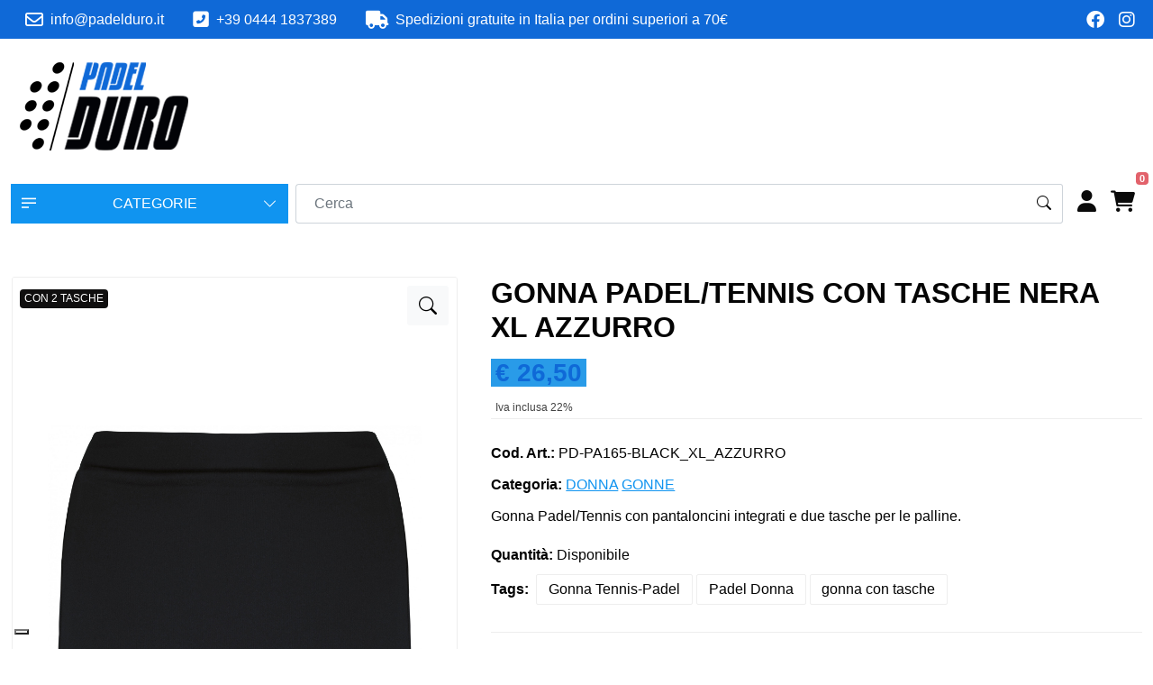

--- FILE ---
content_type: text/html; charset=UTF-8
request_url: https://www.padelduro.it/prodotti/donna/gonna-padeltennis-con-tasche-nera-xl-azzurro-it
body_size: 13985
content:
<!DOCTYPE html>
<html lang="it">
<head>
        <meta charset="utf-8">
<meta http-equiv="X-UA-Compatible" content="IE=edge">
<meta name="author" content="CMS-Formula 5.0 by Webisland.it" />
<meta name="viewport" content="width=device-width, initial-scale=1, maximum-scale=5"/>
<meta charset="UTF-8">
<meta name="csrf-token" content="bZR66NUsaEiXC4PjqmFO1ztduy1wTSscRXZmSACM">
<meta http-equiv="X-UA-Compatible" content="IE=edge">

<meta property="og:locale" content="it_IT">
<meta property="og:site_name" content="Webshop" />
<meta property="fb:app_id" content="" />



<link href="https://www.padelduro.it/templates/Webshop/css/style.css" rel="stylesheet">

            <link rel="stylesheet" type="text/css" href="https://www.padelduro.it/css_custom/virevi.css" />
        

        <title> PADEL DURO - Abbigliamento Tecnico Padel per uomo e donna - Accessori e Gadget - GONNA PADEL/TENNIS CON TASCHE NERA </title>
    <meta property="og:title" content=" PADEL DURO - Abbigliamento Tecnico Padel per uomo e donna - Accessori e Gadget - GONNA PADEL/TENNIS CON TASCHE NERA " />
    <meta property="og:url" content="https://www.padelduro.it/prodotti/donna/gonna-padeltennis-con-tasche-nera-xl-azzurro-it" />

            <meta name="description" content="Abbigliamento da padel per uomo e donna. Acquista ora il tuo completo!">
        <meta property="og:description" content="Abbigliamento da padel per uomo e donna. Acquista ora il tuo completo!" />
                <meta name="keywords" content="abbigliamento padel uomo e donna, padel duro, t-shirt padel, short padel">
    
    
    <meta property="og:type" content="website" />

    <style>
    :root {
                      --page-title:  ;
                            --page-subtitle:  ;
            --page-category:  ;
        
        
                --topbar-bg: #0F69D7FF;
                        --topbar-text-color: #FFFFFFFF;
                        --topbar-icon-color: #FFFFFFFF;
                --topbar-font-size: ;

                --bs-body-bg: #FFFFFFFF;
        
                --bs-body-color: #040404FF;
        --bs-body-color-rgba: 4, 4, 4;
        
        
        --header-bg: #FFFFFFFF;
        --header-text-color: #0A0A0AFF;
        --header-link-color: #0A0A0AFF;
        --header-link-hover-color: #1094F0FF;
                    --header-height: 150px;
        
                   --hamburger-menu-mobile: #FFFFFFFF;
        
                    --menu-mobile-bg: #FFFFFFFF;
        
                    --submenu-mobile-bg: #FFFFFFFF;
        
                    --submenu-mobile-bg-active: #FFFFFFFF;
        
        --footer-bg: #4B4F51FF;
        --footer-text-color: #FFFFFFFF;
        --footer-link-color: #FFFFFFFF;
        --footer-link-hover-color: #68BCF7FF;

        --topbar-ecommerce-bg: #FFFFFF;

                    --drop-categories-btn-bg: #1094F0;
        
        --drop-categories-btn-color: #FFFFFF;
        --drop-categories-btn-font-size: ;

        --drop-categories-border:  #1094F0;
        --drop-categories-color: #FFFFFF;

                    --drop-categories-dropdown-bg: #B2DBF7;
        
        --drop-categories-dropdown-color: #FFFFFF;
        --drop-categories-dropdown-font-size: ;

                    --autocomplete--item-hover: #CF15C8;
        
                    --product-label-custom-color-1: #100F0F;
                            --product-label-custom-color-2: #0AA412;
        
        --bs-btn-bg: #1094F0FF;
        --bs-btn-bg-rgb: 16, 148, 240;
        --bs-primary-rgb: 16, 148, 240;
        --bs-btn-hover-bg: #0C57D5FF;
        --bs-btn-active-bg: #0C57D5FF;
        --bs-btn-color: #FFFFFFFF;
        --bs-btn-active-color: #FFFFFFFF;

        --button-color: #1094F0FF;
        --button-text-color: #FFFFFFFF;

        --bs-body-line-height: 1.7;
        --bs-body-font-weight: 400;

        --bs-link-color: #1094F0FF;
        --bs-link-hover-color: #1094F0FF;
        --product-gallery-current: #1094F0FF;
        --product-brand-badge: #1094F0FF;
        --product-tabs-active-color: #1094F0FF;
        --product-tag-color-hover: #1094F0FF;
        --scrollbar-color: rgba(16, 148, 240, 0.15);

                        --timetable-color: #000000;
                --timetable-border-color: #000;
    }
    .card {
        --bs-card-cap-bg: rgba(16, 148, 240, 0.05);
    }
    .btn-primary, .btn-product {
        --bs-btn-color: #FFFFFFFF;
        --bs-btn-bg: #1094F0FF;
        --bs-btn-border-color: #1094F0FF;
        --bs-btn-hover-bg: #0C57D5FF;
        --bs-btn-hover-border-color: #0C57D5FF;
        --bs-btn-active-color: #FFFFFFFF;
        --bs-btn-active-bg: #0C57D5FF;
        --bs-btn-active-border-color: #0C57D5FF;
    }
    .btn:disabled, .btn.disabled, fieldset:disabled .btn {
        --bs-btn-disabled-bg: #1094F0FF;
        --bs-btn-disabled-border-color: #1094F0FF;
    }
    .btn-outline-primary {
        --bs-btn-color: #1094F0FF;
        --bs-btn-border-color: #1094F0FF;
    }
    .btn-outline-primary:hover, .btn-outline-primary:focus {
        --bs-btn-hover-bg: #1094F0FF;
        --bs-btn-hover-color: #FFFFFFFF;
        --bs-btn-hover-border-color: #1094F0FF;
    }
    .pagination {
        --bs-pagination-color: #1094F0FF;
        --bs-pagination-active-bg: #1094F0FF;
        --bs-pagination-active-border-color: #1094F0FF;
    }

            #navbar-main .dropdown-item {
            --bs-dropdown-link-color: #FFFFFFFF;
        }
    
    #header .dropdown-menu {
                    --submenu-desktop-bg: #FFFFFFFF;
            }
</style>

            <meta name="robots" content="index, follow">
    
    <link rel="canonical" href="https://www.padelduro.it/prodotti/donna/gonna-padeltennis-con-tasche-nera-xl-azzurro-it">

    <link rel="dns-prefetch" href="//cdn.jsdelivr.net">
<link rel="dns-prefetch" href="//cdnjs.cloudflare.com">

<!-- WhatsApp Widget -->
    <link rel="stylesheet" type="text/css" href="https://www.padelduro.it/css_common/whatsapp/css/wapp.css" />
    <link rel="stylesheet" type="text/css" href="https://www.padelduro.it/css_common/whatsapp/plugin/whatsapp-chat-support.css" />

<link rel="stylesheet" media="print" onload="this.onload=null;this.removeAttribute('media');" href="https://cdn.jsdelivr.net/npm/bootstrap-icons@1.9.1/font/bootstrap-icons.css">
<link rel="stylesheet" media="print" onload="this.onload=null;this.removeAttribute('media');" href="https://cdnjs.cloudflare.com/ajax/libs/font-awesome/6.2.0/css/all.min.css">
<noscript>
    <link rel="stylesheet" href="https://cdn.jsdelivr.net/npm/bootstrap-icons@1.9.1/font/bootstrap-icons.css">
    <link rel="stylesheet" href="https://cdnjs.cloudflare.com/ajax/libs/font-awesome/6.2.0/css/all.min.css">
</noscript>

<link rel="stylesheet" href="https://cdnjs.cloudflare.com/ajax/libs/jqueryui/1.13.2/themes/base/jquery-ui.min.css">

<link href="https://cdnjs.cloudflare.com/ajax/libs/OwlCarousel2/2.3.4/assets/owl.carousel.min.css" rel="stylesheet">
<link href="https://cdnjs.cloudflare.com/ajax/libs/OwlCarousel2/2.3.4/assets/owl.theme.default.min.css" rel="stylesheet">
<link rel="stylesheet" href="https://cdn.jsdelivr.net/npm/glightbox/dist/css/glightbox.min.css" />
<link rel="stylesheet" href="https://cdn.jsdelivr.net/npm/sweetalert2@11/dist/sweetalert2.min.css"/>
<link rel="stylesheet" href="https://cdnjs.cloudflare.com/ajax/libs/animate.css/4.1.1/animate.min.css"/>

<script src="https://cdnjs.cloudflare.com/ajax/libs/jquery/3.6.1/jquery.min.js" fetchpriority="high"></script>
<script src="https://cdnjs.cloudflare.com/ajax/libs/jqueryui/1.13.2/jquery-ui.min.js" fetchpriority="high"></script>
<script src="https://cdn.jsdelivr.net/npm/bootstrap@5.2.0/dist/js/bootstrap.bundle.min.js" fetchpriority="high" defer></script>
<script src="https://cdnjs.cloudflare.com/ajax/libs/OwlCarousel2/2.3.4/owl.carousel.min.js" fetchpriority="high" defer></script>
<script src="https://cdn.jsdelivr.net/npm/sweetalert2@11/dist/sweetalert2.min.js" defer></script>

<script src="https://cdnjs.cloudflare.com/ajax/libs/wow/1.1.2/wow.min.js" defer></script>
<script src="https://www.padelduro.it/templates/Webshop/js/vendor/isotope.pkgd.min.js" defer></script>
<script src="https://www.padelduro.it/templates/Webshop/js/vendor/imagesloaded.pkgd.min.js" defer></script>
<script src="https://cdnjs.cloudflare.com/ajax/libs/jquery-countto/1.1.0/jquery.countTo.min.js" crossorigin="anonymous" referrerpolicy="no-referrer" defer></script>
<script src="https://cdnjs.cloudflare.com/ajax/libs/jarallax/2.0.3/jarallax.min.js" crossorigin="anonymous" referrerpolicy="no-referrer" defer></script>
<script src="https://cdn.jsdelivr.net/gh/mcstudios/glightbox/dist/js/glightbox.min.js" defer></script>


    
<script  src="https://www.padelduro.it/templates/Webshop/js/script.js" defer></script>
    <script src="https://www.padelduro.it/js_common/common.js"></script>
<script>

    function change_province(element){
        var token = 'bZR66NUsaEiXC4PjqmFO1ztduy1wTSscRXZmSACM';
        var id = $('#'+element).val();

        if(id != ""){
            $.ajax({
                type: 'POST',
                url: 'https://www.padelduro.it/ajax/get_cities_by_province',
                data: 'element='+element+'&id='+id+'&_token=' + token,
                dataType: 'json',
                success: function (data) {
                    if(element == "provinceSel"){
                        $('#box_city').show();
                        $('#box_city').html(data.contents);
                    }else{
                        $('#box_city_new_address').html(data.contents);
                    }
                },
                error: function(){}
            });
        }
    }
    /** Pulsanti +/- prodotto */

    function increaseValue(el) {
        var currentVal = parseInt( jQuery(el).val() );
        var maxVal = parseInt( jQuery(el).attr("max") );
        if(currentVal < maxVal){
            if (!isNaN(currentVal)) {
                jQuery(el).val(currentVal + 1);
            } else {
                jQuery(el).val(0);
            }
        }
    }

    function decreaseValue(el) {
        var currentVal = parseInt( jQuery(el).val() );
        if (!isNaN(currentVal) && currentVal > 1) {
            jQuery(el).val(currentVal - 1);
        } else {
            jQuery(el).val(1);
        }
    }

    /** Aggiungi alla wishlist */
    function add_wishlist(id){
        var token = "bZR66NUsaEiXC4PjqmFO1ztduy1wTSscRXZmSACM";
        $.ajax({
            type: 'POST',
            url: 'https://www.padelduro.it/myarea/add-wishlist',
            data: 'id='+id+'&_token='+token,
            success: function(msg) {
                if(msg == 'success'){
                    location.reload();
                }
            },
            error: function(){
                console.log('Wishlist Error');
            }
        });
    }

    /** Rimuovi dalla wishlist */
    function remove_wishlist(id){
        var token = "bZR66NUsaEiXC4PjqmFO1ztduy1wTSscRXZmSACM";
        $.ajax({
            type: 'POST',
            url: 'https://www.padelduro.it/myarea/remove-wishlist',
            data: 'id='+id+'&_token='+token,
            success: function(msg) {
                if(msg == 'success'){
                    location.reload();
                }
            },
            error: function(){}
        });
    }

    function change_country_myarea(element) {
        var token = 'bZR66NUsaEiXC4PjqmFO1ztduy1wTSscRXZmSACM';
        var id = $('#' + element).val();

        if (element == "country_id") {
            $("#provinceSel").val('').trigger('change');
        } else {
            $("#provinceSel2").val('').trigger('change');
        }

        if (id == 106) { //Italia
            if (element == "country_id") {
                $("#box_province").show();
                $("#provinceSel").addClass("required-if-show");
                $('#provinceSel').attr('required', 'true');
                $("#box_city").html("");
            } else {
                $("#box_province_new_address").show();
                $("#provinceSel2").addClass("required-if-show-address");

                $("#box_city_new_address").html("");
            }
        } else { // NON ITALIA
            if (element == "country_id") {
                $("#box_province").hide();
                $('#provinceSel').removeAttr('required');

                $("#box_city").html("<div class=\"row\"><div class=\"col-12\"><div class=\"form-group\"><label for=\"city_id\">Provincia *</label><input type=\"text\" class=\"form-control\" name=\"county\" id=\"province\" required value=\"\"></div></div></div><div class=\"row\"><div class=\"col-8\"><div class=\"form-group\"><label for=\"city_id\">Città *</label><input type=\"text\" class=\"form-control\" name=\"city_id\" id=\"city_id\" value=\"\" required></div></div><div class=\"col-4\"><div class=\"form-group\"><label for=\"zip\">CAP *</label><input type=\"text\" class=\"form-control\" name=\"zip\" id=\"zip\" value=\"\" required></div></div></div>");

            } else {
                $("#box_province_new_address").hide();
                $("#box_city_new_address").html("<div class=\"row\"><div class=\"col-12\"><div class=\"form-group\"><label for=\"city_id\">Provincia *</label><input type=\"text\" class=\"form-control required-if-show-address\" name=\"province_2\" id=\"province_2\" value=\"\"></div></div></div><div class=\"row\"><div class=\"col-8\"><div class=\"form-group\"><label for=\"city_id\">Città *</label><input type=\"text\" class=\"form-control required-if-show\" name=\"city_id_2\" id=\"city_id_2\" value=\"\"></div></div><div class=\"col-4\"><div class=\"form-group\"><label for=\"zip_2\">CAP *</label><input type=\"text\" class=\"form-control required-if-show\" name=\"zip_2\" id=\"zip_2\" value=\"\"></div></div></div>");
            }
        }
    }

    /** Cambia dati di spedizione in base al cambio di nazione */
    function change_country(element){
        var token = 'bZR66NUsaEiXC4PjqmFO1ztduy1wTSscRXZmSACM';
        var id = $('#'+element).val();

        if(element == "country_id") {
            $("#provinceSel").val('').trigger('change');
        }else{
            $("#provinceSel2").val('').trigger('change');
        }

        if(id == 106){ //Italia
            if(element == "country_id"){
                $("#box_province").show();
                $("#provinceSel").addClass("required-if-show");
                $('#provinceSel').attr('required', 'true');
                $("#box_city").html("");
            }else{
                $("#box_province_new_address").show();
                $("#provinceSel2").addClass("required-if-show-address");

                $("#box_city_new_address").html("");
            }
        }else{ // NON ITALIA
            if(element == "country_id"){
                $("#box_province").hide();
                $('#provinceSel').removeAttr('required');

                $("#box_city").html("<div class=\"row\"><div class=\"col-12\"><div class=\"form-group\"><label for=\"city_id\">Provincia *</label><input type=\"text\" class=\"form-control required-if-show\" name=\"province\" id=\"province\" value=\"\"></div></div></div><div class=\"row\"><div class=\"col-8\"><div class=\"form-group\"><label for=\"city_id\">Città *</label><input type=\"text\" class=\"form-control required-if-show\" name=\"city_id\" id=\"city_id\" value=\"\"></div></div><div class=\"col-4\"><div class=\"form-group\"><label for=\"zip\">CAP *</label><input type=\"text\" class=\"form-control required-if-show\" name=\"zip\" id=\"zip\" value=\"\"></div></div></div>");

            }else{
                $("#box_province_new_address").hide();
                $("#box_city_new_address").html("<div class=\"row\"><div class=\"col-12\"><div class=\"form-group\"><label for=\"city_id\">Provincia *</label><input type=\"text\" class=\"form-control required-if-show-address\" name=\"province_2\" id=\"province_2\" value=\"\"></div></div></div><div class=\"row\"><div class=\"col-8\"><div class=\"form-group\"><label for=\"city_id\">Città *</label><input type=\"text\" class=\"form-control required-if-show\" name=\"city_id_2\" id=\"city_id_2\" value=\"\"></div></div><div class=\"col-4\"><div class=\"form-group\"><label for=\"zip_2\">CAP *</label><input type=\"text\" class=\"form-control required-if-show\" name=\"zip_2\" id=\"zip_2\" value=\"\"></div></div></div>");
            }
        }

        var first_ship_id = 0; /** Contrassegno */

        $.ajax({
            type: 'POST',
            url: 'https://www.padelduro.it/ajax/get_shippings',
            data: 'id='+id+'&_token=' + token,
            dataType: 'json',
            success: function (data) {
                $('#shippings').html(data.contents);
                $('#total').val(data.total);
                $('#total_no_tax').val(data.total_no_tax);
                $('#sum_tax').val(data.sum_tax);
                $('#total_ship').val(data.total_ship);

                if(data.first_ship_id == first_ship_id) {
                    $('.is_not_contrassegno').prop('disabled', true);
                    $('.is_contrassegno').prop('disabled', false).prop('checked', true);
                    methodCheckRadioDisabled();
                } else {
                    $('.is_not_contrassegno').prop('disabled', false);
                    $('.is_not_contrassegno:first').prop('checked', true);
                    $('.is_contrassegno').prop('disabled', true);
                    methodCheckRadioDisabled();
                }

                var sum_total = data.total + data.total_ship;
                var sum_total_format = sum_total.toFixed(2).replace(".", ",");

                var sum_total_ship = data.total_ship;
                var sum_total_ship_format = sum_total_ship.toFixed(2).replace(".", ",");

                $('#total_view').html(sum_total_format);
                $('#shipping_view').html('<th>Spedizione</th><td class="text-right">€ ' + sum_total_ship_format + '</td>');
            },
            error: function(){}
        });
    }

    function round(
        value,
        minimumFractionDigits,
        maximumFractionDigits
    ) {
        const formattedValue = value.toLocaleString('en', {
            useGrouping: false,
            minimumFractionDigits,
            maximumFractionDigits
        })
        return Number(formattedValue)
    }


    /** Shipping */
    function change_shipping(value, id){
        var total = parseFloat($('#total_product').val());
        var new_total = parseFloat((total + value).toFixed(3));

        //$('#total').val(new_total);
        $('#total_ship').val(value);
        $('#total_no_tax').val(new_total/1.22);

        if(id == 0){
            $('.is_not_contrassegno').prop('disabled', true);
            $('.is_contrassegno').prop('disabled', false).prop('checked', true);
            themeCheckRadioDisabled();
        } else {
            $('.is_not_contrassegno').prop('disabled', false);
            $('.is_not_contrassegno:first').prop('checked', true);
            $('.is_contrassegno').prop('disabled', true);
            themeCheckRadioDisabled();
        }

        var num1 = new_total.toFixed(2).toString().replace(/\./g, ',');
        $('#total_view').html(num1);

                     var num1 = value.toFixed(2).replace(".", ",");
             $('#shipping_view').html('<th>Spedizione</th><td class="text-end">€ ' + num1 + '</td>');
               // $('#shipping_view').html('<th>Spedizione</th><td class="text-right">&euro; ' + num1 + '</td>');
    }

    /** Radio Method list */
    function methodCheckRadioDisabled() {
        $('.list-methods .custom-control-input').each(function () {
            if ( $(this).is(':disabled') ) {
                $(this).closest('.method-item').addClass('disabled').removeClass('active');
            } else {
                $(this).closest('.method-item').removeClass('disabled');
            }

            if ( $(this).is(':checked') ) {
                $(this).closest('.method-item').addClass('active');
            } else {
                $(this).closest('.method-item').removeClass('active');
            }
        })
    }

    /** Tema Funzione Radiobutton list */
    function themeCheckRadioDisabled() {
        $('.input-radio__input').each(function () {
            if ( $(this).is(':disabled') ) {
                $(this).closest('li').addClass('methods__item--disabled').removeClass('methods__item--active');
            } else {
                $(this).closest('li').removeClass('methods__item--disabled');
            }

            if ( $(this).is(':checked') ) {
                $(this).closest('li').addClass('methods__item--active');
            } else {
                $(this).closest('li').removeClass('methods__item--active');
            }
        })
    }

    /** Prendo le città della provincia selezionata */
    function change_city(element){
        var token = 'bZR66NUsaEiXC4PjqmFO1ztduy1wTSscRXZmSACM';
        var id = $('#'+element).val();
        var nazioneId = $('#country_id').val();
        var first_ship_id = 0; /** Contrassegno */

        $.ajax({
            type: 'POST',
            url: 'https://www.padelduro.it/ajax/get_shippings_by_cities',
            data: 'nazioneId='+nazioneId+'&id='+id+'&_token=' + token,
            dataType: 'json',
            success: function (data) {
                $('#shippings').html(data.contents);
                $('#total').val(data.total);
                $('#total_no_tax').val(data.total_no_tax);
                $('#sum_tax').val(data.sum_tax);
                $('#total_ship').val(data.total_ship);

                if(data.first_ship_id == first_ship_id) {
                    $('.is_not_contrassegno').prop('disabled', true);
                    $('.is_contrassegno').prop('disabled', false).prop('checked', true);
                    methodCheckRadioDisabled();
                } else {
                    $('.is_not_contrassegno').prop('disabled', false);
                    $('.is_not_contrassegno:first').prop('checked', true);
                    $('.is_contrassegno').prop('disabled', true);
                    methodCheckRadioDisabled();
                }

                var sum_total = data.total + data.total_ship;
                var sum_total_format = sum_total.toFixed(2).replace(".", ",");

                var sum_total_ship = data.total_ship;
                var sum_total_ship_format = sum_total_ship.toFixed(2).replace(".", ",");

                $('#total_view').html(sum_total_format);
                $('#shipping_view').html('<th>Spedizione</th><td class="text-right">€ ' + sum_total_ship_format + '</td>');
            },
            error: function(){}
        });
    }


    /** Controlla Codice Coupon e inseriscilo nel carrello */
    function set_coupon(){
        var token = 'bZR66NUsaEiXC4PjqmFO1ztduy1wTSscRXZmSACM';
        var value =         $('#code_coupon').val();
        var total =         $('#total').val();
        var total_ship =    $('#total_ship').val();
        var total_product = $('#total_product').val();
        var total_extra =    $('#total_extra').val();

        $.ajax({
            type: 'POST',
            url: 'https://www.padelduro.it/ajax/check_code_coupon',
            data: 'total='+total+'&total_ship='+total_ship+'&total_extra='+total_extra+'&value='+value+'&total_product='+total_product+'&_token=' + token,
            dataType: 'json',
            success: function (data) {

                $('#total_product').val(data.total_product);
                $('#total').val(data.total);

                var sum_total_format = data.total_view.toFixed(2).replace(".", ",");
                $('#total_view').html(sum_total_format);

                var sum_total_ship_format = data.total_ship.toFixed(2).replace(".", ",");


                $('#total_ship').val(data.total_ship);
                $('#result_code_coupon').html(data.contents);
                $('#discount_coupon').html(data.contents_coupon);

                if(data.contents_ship != ""){
                    $('#shipping_view').html(data.contents_ship);
                }else{
                    $('#shipping_view').html('<th>Spedizione</th><td class="text-right">€ ' + sum_total_ship_format + '</td>');
                }

                $('#total_coupon').val(data.total_discount);

                if(data.rule > 0){
                    $('#code_coupon').attr('readonly', true);
                    $('#button_coupon').html('<button class="btn btn-danger" onclick="delete_coupon(' + data.ex_total + ',' + data.ex_total_ship + ', ' + total_extra + ')">Annulla</button>');
                }
            },
            error: function () {
                console.log('Errore Applicazione Coupon');
            }
        });
    }

    /** Rimuovi Coupon */
    function delete_coupon(total, total_ship, total_extra){
        var token = 'bZR66NUsaEiXC4PjqmFO1ztduy1wTSscRXZmSACM';
        var total_ship = parseFloat($('#total_ship').val());

        $('#code_coupon').attr('readonly', false).val('');
        $('#button_coupon').html('<button class="btn btn-primary" id="check_code_coupon" type="button" onclick="set_coupon()">Applica</button>');
        $('#result_code_coupon').html('');
        $('#discount_coupon').html('');
        $('#total_coupon').val(0);

        $.ajax({
            type: 'POST',
            url: 'https://www.padelduro.it/ajax/uncheck_code_coupon',
            data: 'total_ship='+total_ship+'&_token=' + token,
            dataType: 'json',
            success: function (data) {
                $('#total_product').val(data.total_product);
                $('#total').val(data.total_product + total_extra);

                var total_ship = data.total_ship;
                $('#total_ship').val(total_ship);

                var total = data.total_product + total_ship + total_extra;
                var sum_total_format = total.toFixed(2).replace(".", ",");
                $('#total_view').html(sum_total_format);

                var sum_total_ship_format = total_ship.toFixed(2).replace(".", ",");
                $('#shipping_view').html('<th>Spedizione</th><td class="text-right">€ ' + sum_total_ship_format + '</td>');
            },
            error: function() {}
        });
    }

    /** Payment */
    function change_payment(id){
        var token = 'bZR66NUsaEiXC4PjqmFO1ztduy1wTSscRXZmSACM';
        $.ajax({
            type: 'POST',
            url: 'https://www.padelduro.it/ajax/checkout/get_payment_by_id',
            data: 'id='+id+'&_token=' + token,
            dataType: 'json',
            success: function (data) {
                console.log(data);
                if(data){
                    if(data.is_contrassegno == 0){
                        $('#payment_contrassegno').html('');
                        $('#total_payment').val(0);

                        var perc = 1;
                        if(perc > 0) {
                            var ship = parseFloat($('#total_ship').val());
                            var total = parseFloat($('#total_product').val());
                            var new_total = total + ship;

                            var total_view = (new_total).toFixed(2);
                            $('#total_view').html(total_view);
                            $('#total').val(new_total);
                            $('#service_view').html('');
                        }

                        methodCheckRadioDisabled();
                    }else{
                        var sum_total_contrassegno = parseFloat(data.price_contrassegno);
                        $('#total_payment').val(sum_total_contrassegno);

                        var sum_total_contrassegno_format = sum_total_contrassegno.toFixed(2).replace(".", ",");
                        $('#payment_contrassegno').html('<th>Contrassegno</th><td class="text-right">€ ' + sum_total_contrassegno_format + '</td>');

                        var ship = parseFloat($('#total_ship').val());
                        var total = parseFloat($('#total_product').val());

                        var new_total = total + ship + sum_total_contrassegno;

                        var total_view = (new_total).toFixed(2);
                        $('#total_view').html(total_view);
                        $('#total').val(new_total);
                    }
                }

            },
            error: function() {}
        });


    }

</script>

    <script type="text/javascript">var _iub = _iub || {}; _iub.cons_instructions = _iub.cons_instructions || []; _iub.cons_instructions.push(["init", {api_key: "pbj0yZcsOsPlDGYkVRhfsGt8Bu7aAoBC"}]);</script><script type="text/javascript" src="https://cdn.iubenda.com/cons/iubenda_cons.js" async></script>
    
<!-- Banner Iubenda o Banner Cookieconsent2 con if su ENV -->
    <script type="text/javascript">
var _iub = _iub || [];
_iub.csConfiguration = {"consentOnContinuedBrowsing":false,"floatingPreferencesButtonDisplay":"bottom-left","gdprAppliesGlobally":false,"invalidateConsentWithoutLog":true,"perPurposeConsent":true,"siteId":2668356,"whitelabel":false,"cookiePolicyId":79704482,"lang":"it", "banner":{ "acceptButtonDisplay":true,"backgroundOverlay":true,"closeButtonDisplay":false,"customizeButtonDisplay":true,"explicitWithdrawal":true,"listPurposes":true,"position":"bottom","rejectButtonDisplay":true }};
</script>
<script type="text/javascript" src="//cdn.iubenda.com/cs/iubenda_cs.js" charset="UTF-8" async></script>
<!-- end ENV -->
        <!-- <script src="https://www.google.com/recaptcha/api.js?" async defer></script>
 -->
    <!-- Nuovo Google Analytics 4 -->
            <!-- Global site tag (gtag.js) - Google Analytics -->
        <script async class="_iub_cs_activate" type="text/plain" data-suppressedsrc="https://www.googletagmanager.com/gtag/js?id=G-B5QMYV9DYH"></script>
        <script>
            window.dataLayer = window.dataLayer || [];
            function gtag(){dataLayer.push(arguments);}
            gtag('js', new Date());
            // Per anonimizzare gli IP alla riga sotto ho aggiunto { 'anonymize_ip': true }
            gtag('config', 'G-B5QMYV9DYH', { 'anonymize_ip': true });
        </script>
    






    
            <!-- autocomplete cerca cat prod -->
    <script>
        $( function() {
            var searchExist = $('#search-autocomplete-topbar').length;
            if(searchExist > 0){
                $.widget( 'custom.catcomplete', $.ui.autocomplete, {
                    _create: function() {
                        this._super();
                        this.widget().menu( 'option', 'items', '> :not(.ui-autocomplete-category)' );
                    },
                });

                var lang = 'it';
                var primo_nodo = "prodotti"

                $('#search-autocomplete-topbar').catcomplete({
                    delay: 0,
                    html: true,
                    minLength: 3,
                    source: function(request, response) {
                        // request is the object that contains the field term which is the users input
                        // response is the function that takes the data and calls the render
                        // function of the autocomplete
                        jQuery.getJSON('/'+primo_nodo+'/search?q=' + request.term + '', function(data) {
                            // The json object data is returned by the AJAX request
                            response(data);
                        });

                    },
                    select: function(event, ui) {
                        // Sets the text of the input textbox to the title of the object referenced
                        // by the selected list item

                        var valore_slug = "";
                        $.each(ui.item.slug, function(key, element) {
                            if(lang == key){
                                return valore_slug = element;
                            }
                        });

                        window.location.href = "/"+primo_nodo+"/"+ui.item.slug_category+"/"+valore_slug;

                        return false;
                    },
                    appendTo: '#autocomplete-results-topbar',
                    open: function() {

                    },
                }).data('custom-catcomplete')._renderItem = function (ul, item) {
                    console.log(item);
                    if( item.value != "0"){
                        var button_cart = "";
                                                if(item.add_cart != ""){

                            var button_cart = "<a class='btn btn-product btn-sm' href='" + item.add_cart + "'>" + item.button_cart + "</a>";
                        }else{
                            var button_cart = "";
                        }
                        
                            return $('<li>')
                            .data("ui-autocomplete-item", item)
                            .append("<img src='" + item.cover + "' width='50'><div class='col'><span>" + item.label + "</span> <small> " + item.price_view + "</small></div><div class='col-auto'>"+button_cart+"</div>")
                            .appendTo(ul);
                    }else{

                        if(lang == "it"){
                            return $('<li>')
                                .data("ui-autocomplete-item", item)
                                .append("<div class='font-lg'><span>Nessun risultato</span></div>")
                                .appendTo(ul);
                        }else{
                            return $('<li>')
                                .data("ui-autocomplete-item", item)
                                .append("<div class='font-lg'><span>No results</span></div>")
                                .appendTo(ul);
                        }
                    }
                };
            }
        });

        $( function() {
            var searchExist = $('#search-autocomplete-desktop').length;
            if(searchExist > 0){
                $.widget( 'custom.catcomplete', $.ui.autocomplete, {
                    _create: function() {
                        this._super();
                        this.widget().menu( 'option', 'items', '> :not(.ui-autocomplete-category)' );
                    },
                });

                var lang = 'it';
                var primo_nodo = "prodotti"

                $('#search-autocomplete-desktop').catcomplete({
                    delay: 0,
                    html: true,
                    minLength: 3,
                    source: function(request, response) {
                        // request is the object that contains the field term which is the users input
                        // response is the function that takes the data and calls the render
                        // function of the autocomplete
                        jQuery.getJSON('/'+primo_nodo+'/search?q=' + request.term + '', function(data) {
                            // The json object data is returned by the AJAX request
                            response(data);
                        });

                    },
                    select: function(event, ui) {
                        // Sets the text of the input textbox to the title of the object referenced
                        // by the selected list item

                        var valore_slug = "";
                        $.each(ui.item.slug, function(key, element) {
                            if(lang == key){
                                return valore_slug = element;
                            }
                        });

                        window.location.href = "/"+primo_nodo+"/"+ui.item.slug_category+"/"+valore_slug;

                        return false;
                    },
                    appendTo: '#autocomplete-results-desktop',
                    open: function() {

                    },
                }).data('custom-catcomplete')._renderItem = function (ul, item) {
                    console.log(item);
                    if( item.value != "0"){
                        var button_cart = "";
                                                if(item.add_cart != ""){
                            var button_cart = "<a class='btn btn-product btn-sm' href='" + item.add_cart + "'>" + item.button_cart + "</a>";
                        }else{
                            var button_cart = "";
                        }
                                                    return $('<li>')
                            .data("ui-autocomplete-item", item)
                            .append("<img src='" + item.cover + "' width='50'><div class='col'><span>" + item.label + "</span>  <small> " + item.price_view + "</small></div><div class='col-auto'>"+button_cart+"</div>")
                            .appendTo(ul);
                    }else{

                        if(lang == "it"){
                            return $('<li>')
                                .data("ui-autocomplete-item", item)
                                .append("<div class='font-lg'><span>Nessun risultato</span></div>")
                                .appendTo(ul);
                        }else{
                            return $('<li>')
                                .data("ui-autocomplete-item", item)
                                .append("<div class='font-lg'><span>No results</span></div>")
                                .appendTo(ul);
                        }

                    }


                };
            }
        });
    </script>

        
            <style>/* Margin top titoli Pagine sito */
.page-title .page-title-name {
  margin-top: 45px;
}</style>
    </head>

<body>

<div id="modal_view"></div>

        <!--if(env('TOPBAR'))-->
<div id="topbar">
    <div class="container-fluid">
        <div class="row align-items-center">
            <div class="col-md column-1">
                <nav class="nav nav-contacts align-items-center">
                                            <span class="nav-link contact_email"><i class="far fa-envelope fa-lg"></i><span>info@padelduro.it</span></span>
                                                                <a class="nav-link contact_mobile" href="tel:+39 0444 1837389"><i class="fas fa-phone-square-alt fa-lg"></i><span>+39 0444 1837389</span></a>
                                                                                                        <span class="nav-link contact_description">
                                    <span><i class="fas fa-truck fa-lg"></i><span>Spedizioni gratuite in Italia per ordini superiori a 70€</span></span>
                                </span>
                                                                    </nav>
            </div>
            <div class="col-md-auto column-2">
                <nav class="nav nav-social">
                    <a class="nav-link" href="https://www.facebook.com/padelduro" target="_blank" title="Facebook" title="Facebook">
                                    <i class="fab fa-facebook fa-lg"></i>
                            </a>
                    <a class="nav-link" href="https://www.instagram.com/padelduro" target="_blank" title="Instagram" title="Instagram">
                                    <i class="fab fa-instagram fa-lg"></i>
                            </a>
            </nav>
                </div>
        </div>
    </div>
</div>
            <header id="header" class="header-expand--2xl header-standard logo-left">
    <div class="container-fluid">
        <nav class="navbar navbar-expanded">
            <a class="navbar-brand" href="https://www.padelduro.it" title="PADEL DURO - Abbigliamento Tecnico Padel per uomo e donna - Accessori e Gadget">
                                    
                                            <img id="header-logo" src="https://www.padelduro.it/uploads/logo/logo-blu.png" class="img-fluid" alt="PADEL DURO - Abbigliamento Tecnico Padel per uomo e donna - Accessori e Gadget">
                                                </a>

            
            <div class="collapse navbar-collapse " id="navbar-main-collapse">
                <div class="navbar-header">
                    <a class="navbar-brand-mobile" href="https://www.padelduro.it">
                                                                                                                                                        <img id="header-logo-mobile" src="https://www.padelduro.it/uploads/logo/logo-blu.png" alt="PADEL DURO - Abbigliamento Tecnico Padel per uomo e donna - Accessori e Gadget">
                                                                                                        </a>
                    <button class="close close-navbar" data-bs-toggle="collapse" data-bs-target="#navbar-main-collapse" aria-expanded="true" aria-label="Chiudi">
                        
                        <span class="lines"></span>
                    </button>
                </div>

                <ul class="navbar-nav" id="navbar-main">
                        
                            <li class="nav-item">
                    <a class="nav-link" href="/">HOME</a>
                </li>
                                
                                                                        <li class="nav-item">
                            <a class="nav-link" href="/chi-siamo" target="">CHI SIAMO</a>
                        </li>
                                                                    
                                                                        <li class="nav-item">
                            <a class="nav-link" href="/uomo" target="">UOMO</a>
                        </li>
                                                                    
                                                                        <li class="nav-item">
                            <a class="nav-link" href="/donna" target="">DONNA</a>
                        </li>
                                                                    
                                                                        <li class="nav-item">
                            <a class="nav-link" href="/contatti" target="">CONTATTI</a>
                        </li>
                                                        

    
    </ul>

                <div class="social-mobile">
                    <nav class="nav nav-social">
                    <a class="nav-link" href="https://www.facebook.com/padelduro" target="_blank" title="Facebook" title="Facebook">
                                    <i class="fab fa-facebook fa-lg"></i>
                            </a>
                    <a class="nav-link" href="https://www.instagram.com/padelduro" target="_blank" title="Instagram" title="Instagram">
                                    <i class="fab fa-instagram fa-lg"></i>
                            </a>
            </nav>
                    </div>
            </div>
            <div class="navbar-backdrop close-navbar" data-bs-toggle="collapse" data-bs-target="#navbar-main-collapse" aria-label="Chiudi" role="button"></div>

                                        <ul class="nav" id="navbar-user">
                    </ul>

                        
            
            <button class="navbar-toggler open-navbar" type="button" data-bs-toggle="collapse" data-bs-target="#navbar-main-collapse" aria-expanded="false" aria-label="Menu">
                <span class="lines"></span>
            </button>

        </nav>
    </div>

    
            <div id="topbar-ecommerce">
        <div class="container-fluid">
            
            <div class="row align-items-center gx-2">
                <div class="col-auto col-lg-3 drop-categories">
                                                                        <div class="dropdown category-dropdown">
                                <button type="button" class="category-toggle" role="button" id="dropdown-box-btn" data-toggle="show" data-target="#dropdown-box" title="Categorie">
                                    <svg viewBox="0 0 100 80" width="16" height="16">
                                        <rect width="100" height="10"></rect>
                                        <rect y="30" width="100" height="10"></rect>
                                        <rect y="60" width="50" height="10"></rect>
                                    </svg>
                                    <span>Categorie</span>
                                </button>
                                <div class="dropdown-box" id="dropdown-box">
                                    <ul class="menu vertical-menu category-menu">
                                                                                                                                                                                                                                                                                                                                                                                                                                                                                                                                                                                                                                                                            <li class="has-submenu">
                                                            <a href="https://www.padelduro.it/prodotti/uomo">UOMO</a>
                                                            <ul class="megamenu columns-1">
                                                                                                                                                                                                                                                                                <li><a class="dropdown-item" href="https://www.padelduro.it/prodotti/t-shirt-uomo">T-SHIRT UOMO</a></li>
                                                                                                                                                                                                                                                                                                                                                    <li><a class="dropdown-item" href="https://www.padelduro.it/prodotti/short-tecnico">SHORT TECNICO</a></li>
                                                                                                                                                                                                </ul>
                                                        </li>
                                                                                                                                                                                                                                                                                                                                                                                                                                                                                                                                                                                                                                                                                                                                                                                                                                                    <li class="has-submenu">
                                                            <a href="https://www.padelduro.it/prodotti/donna">DONNA</a>
                                                            <ul class="megamenu columns-1">
                                                                                                                                                                                                                                                                                <li><a class="dropdown-item" href="https://www.padelduro.it/prodotti/t-shirt-donna">T-SHIRT DONNA</a></li>
                                                                                                                                                                                                                                                                                                                                                                                                                                                                                                                                                            <li><a class="dropdown-item" href="https://www.padelduro.it/prodotti/gonne">GONNE</a></li>
                                                                                                                                                                                                </ul>
                                                        </li>
                                                                                                                                                                                                                                                                                                                                                                                                                                                                                                                                </ul>
                                </div>
                                <div class="dropdown-box-backdrop" data-toggle="show" data-target="#dropdown-box"></div>
                            </div>
                                                            </div>

                                    <div class="col-lg col search-bar my-lg-0 my-1">
                                                    <form action="https://www.padelduro.it/prodotti/search_results" method="get">
    <input type="hidden" name="_token" value="bZR66NUsaEiXC4PjqmFO1ztduy1wTSscRXZmSACM" autocomplete="off">
    <div class="widget-search widget-topbar">
        <div class="input-group">
            <input type="text" class="form-control" id="search-autocomplete-topbar" placeholder="Cerca" name="search">
            <button class="btn" type="submit" aria-label="Cerca"><i class="bi bi-search"></i></button>
        </div>
    </div>
    <div id="autocomplete-results-topbar" class="search-results-autocomplete"></div>
</form>
                                            </div>
                                                                        <div class="col-auto col-lg-auto menu-topbar my-lg-0 my-1">
                                <ul class="nav nav-cart nav-cart-2">
                                                                            
                                                                                                                                    <li class="nav-item"><a class="nav-link" href="/login" target=""><i class='fas fa-user fa-2x' data-bs-toggle='tooltip' data-bs-title='Accedi'></i></a></li>
                                                                                                                                                                
                                                                                    <li class="nav-item">
                                                <a class="nav-link position-relative" href="/cart" target=""><i class='fas fa-shopping-cart fa-2x' data-bs-toggle='tooltip' data-bs-title='Carrello'></i>
                                                                                                                                                                <span id="cart_box" class="badge badge-cart">0</span>
                                                                                                    </a>
                                            </li>
                                                                                                            </ul>
                            </div>
                                                                        </div>
        </div>
    </div>
    </header>
    
<main id="main">
                   
           <!-- Webisland aggiunge le briciole di pane -->
<!-- END briciole di pane -->
<section class="single-product">
    <div class="page-content">
        <div class="container-fluid container-2xl">
            <div class="row">
                <div class="col-md-5 pe-lg-4">
    <div class="gallery-wrap">
        <div class="owl-carousel owl-theme" id="image-carousel">
                                                                    <div class="product-image">
                        <img class="img-fluid card zoom-image" src="https://www.padelduro.it/uploads/products/donna/gonne/PA165/Gonna-PadelDuro_donna-black_logo-azzurro.jpg" data-zoom-image="https://www.padelduro.it/uploads/products/donna/gonne/PA165/Gonna-PadelDuro_donna-black_logo-azzurro.jpg" alt="GONNA PADEL/TENNIS CON TASCHE NERA XL AZZURRO" >
                        <a class="btn btn-light font-xl glightbox" data-effect="fade" href="https://www.padelduro.it/uploads/products/donna/gonne/PA165/Gonna-PadelDuro_donna-black_logo-azzurro.jpg" title="GONNA PADEL/TENNIS CON TASCHE NERA XL AZZURRO"><i class="bi bi-search"></i></a>
                    </div>
                                    </div>
        <div class="owl-carousel owl-theme my-2" id="thumb-carousel">
                                                                                <div class="product-thumb active>"><img src="https://www.padelduro.it/uploads/products/donna/gonne/PA165/Gonna-PadelDuro_donna-black_logo-azzurro.jpg" alt="GONNA PADEL/TENNIS CON TASCHE NERA XL AZZURRO" width="100" height="100" class="card img-fluid"></div>
                                    </div>

        <div class="product-label-group">
                         <label class="product-label product-label-custom-color-1">CON 2 TASCHE</label>                     </div>
    </div>
</div>
                <div class="col-md">
                    <div class="product-details">
                        
                        
                        
                        <h1 class="product-name">
                                                            GONNA PADEL/TENNIS CON TASCHE NERA XL AZZURRO
                                                    </h1>

                                                                            <div class="product-price">
                                
                                
                                    <div class="prices">
                                            <ins class="new-price">&euro; 26,50</ins>
                                    </div>
                                    <span class="vat">Iva inclusa 22%</span>
                                        


                                                                            
                                                                                                                                         </div>

                                                                                         
                            <!--<p class="product-short-description">
                                                                Gonna Padel/Tennis con pantaloncini integrati e due tasche per le palline.
                            </p>-->
                        
                        <div class="product-meta">
                            <div class="product-sku"><b>Cod. Art.:</b> PD-PA165-BLACK_XL_AZZURRO </div>

                            
                            <div class="product-cats"><b>Categoria:</b>
                                                                                                            <a href="https://www.padelduro.it/prodotti/donna">DONNA</a>
                                                                            <a href="https://www.padelduro.it/prodotti/gonne">GONNE</a>
                                                                                                </div>

                        <!-- Campo prezzo semplice solo per versione 1 ad uso immobili o similari -->
                                                    <!-- end Campo prezzo semplice -->

                            <p class="product-short-description">
                                                                    Gonna Padel/Tennis con pantaloncini integrati e due tasche per le palline.
                            </p>

                                                                                                                                          <div class="product-stock"><b>Quantità:</b> Disponibile</div>
                                                                                                

                                                                                                                                <div class="product-tags"><b>Tags:</b>
                                                                                                               <a class="single-tag" href="https://www.padelduro.it/prodotti/tag/Gonna%20Tennis-Padel">Gonna Tennis-Padel</a>
                                                                                                                 <a class="single-tag" href="https://www.padelduro.it/prodotti/tag/Padel%20Donna">Padel Donna</a>
                                                                                                                 <a class="single-tag" href="https://www.padelduro.it/prodotti/tag/gonna%20con%20tasche">gonna con tasche</a>
                                                                                                             </div>
                                                                                    </div>

                        
                        
                        
                                                    <div class="product-variations">
        <label class="variation-label form-label">TAGLIA:</label>
        <div class="variation-list">
                                            <label class="checkbox-size">
                    <input checked type="radio" name="first_attribute" value="7587" onclick="click_radio(7587);">
                    <span class="btn" >XL</span>
                </label>
                                            <label class="checkbox-size">
                    <input  type="radio" name="first_attribute" value="7619" onclick="click_radio(7619);">
                    <span class="btn" >XXL</span>
                </label>
                    </div>
    </div>

    <div id="second_attribute_box" class="product-variations">
                    
                                
                     <label class="variation-label form-label">COLORE:</label>
                        <div class="variation-list">
                                                                                            <label class="checkbox-color">
                                    <input  type="radio" name="second_attribute" value="https://www.padelduro.it/prodotti/donna/gonna-padeltennis-con-tasche-nera-xl-bianco-it" onchange="redirectVariant(this);">
                                    <span class="btn"  style="background: #F8F8F8" >BIANCO</span>
                                </label>
                                                                                            <label class="checkbox-color">
                                    <input  type="radio" name="second_attribute" value="https://www.padelduro.it/prodotti/donna/gonna-padeltennis-con-tasche-nera-xl-blu-navy-it" onchange="redirectVariant(this);">
                                    <span class="btn"  style="background: #0C438F" >BLU</span>
                                </label>
                                                                                            <label class="checkbox-color">
                                    <input  type="radio" name="second_attribute" value="https://www.padelduro.it/prodotti/donna/gonna-padeltennis-con-tasche-nera-xl-giallo-fluo-it" onchange="redirectVariant(this);">
                                    <span class="btn"  style="background: #E9F70B" >GIALLO FLUO</span>
                                </label>
                                                                                            <label class="checkbox-color">
                                    <input  type="radio" name="second_attribute" value="https://www.padelduro.it/prodotti/donna/gonna-padeltennis-con-tasche-nera-xl-giallo-it" onchange="redirectVariant(this);">
                                    <span class="btn"  style="background: #FFCF00" >GIALLO</span>
                                </label>
                                                                                            <label class="checkbox-color">
                                    <input  type="radio" name="second_attribute" value="https://www.padelduro.it/prodotti/donna/gonna-padeltennis-con-tasche-nera-xl-rosso-it" onchange="redirectVariant(this);">
                                    <span class="btn"  style="background: #F70B11" >ROSSO</span>
                                </label>
                                                                                            <label class="checkbox-color">
                                    <input  type="radio" name="second_attribute" value="https://www.padelduro.it/prodotti/donna/gonna-padeltennis-con-tasche-nera-xl-grigio-argento-it" onchange="redirectVariant(this);">
                                    <span class="btn"  style="background: #B4B4B0" >GRIGIO CHIARO</span>
                                </label>
                                                                                            <label class="checkbox-color">
                                    <input  type="radio" name="second_attribute" value="https://www.padelduro.it/prodotti/donna/gonna-padeltennis-con-tasche-nera-xl-grigio-dark-it" onchange="redirectVariant(this);">
                                    <span class="btn"  style="background: #565656" >GRIGIO SCURO</span>
                                </label>
                                                                                            <label class="checkbox-color">
                                    <input  type="radio" name="second_attribute" value="https://www.padelduro.it/prodotti/donna/gonna-padeltennis-con-tasche-nera-xl-fuchsia-it" onchange="redirectVariant(this);">
                                    <span class="btn"  style="background: #F708C7" >ROSA FLUO</span>
                                </label>
                                                                                            <label class="checkbox-color">
                                    <input  type="radio" name="second_attribute" value="https://www.padelduro.it/prodotti/donna/gonna-padeltennis-con-tasche-nera-xl-arancione-it" onchange="redirectVariant(this);">
                                    <span class="btn"  style="background: #F78908" >ARANCIONE</span>
                                </label>
                                                                                            <label class="checkbox-color">
                                    <input  type="radio" name="second_attribute" value="https://www.padelduro.it/prodotti/donna/gonna-padeltennis-con-tasche-nera-xl-verde-it" onchange="redirectVariant(this);">
                                    <span class="btn"  style="background: #408309" >VERDE</span>
                                </label>
                                                                                            <label class="checkbox-color">
                                    <input  type="radio" name="second_attribute" value="https://www.padelduro.it/prodotti/donna/gonna-padeltennis-con-tasche-nera-xl-verde-militare-it" onchange="redirectVariant(this);">
                                    <span class="btn"  style="background: #737755" >VERDE NAVI</span>
                                </label>
                                                                                            <label class="checkbox-color">
                                    <input  type="radio" name="second_attribute" value="https://www.padelduro.it/prodotti/donna/gonna-padeltennis-con-tasche-nera-xl-verde-fluo-it" onchange="redirectVariant(this);">
                                    <span class="btn"  style="background: #7EED22" >VERDE FLUO</span>
                                </label>
                                                                                            <label class="checkbox-color">
                                    <input checked type="radio" name="second_attribute" value="https://www.padelduro.it/prodotti/donna/gonna-padeltennis-con-tasche-nera-xl-azzurro-it" onchange="redirectVariant(this);">
                                    <span class="btn"  style="background: #227DF9" >AZZURRO</span>
                                </label>
                                                                                            <label class="checkbox-color">
                                    <input  type="radio" name="second_attribute" value="https://www.padelduro.it/prodotti/donna/gonna-padeltennis-con-tasche-nera-xl-oro-it" onchange="redirectVariant(this);">
                                    <span class="btn"  style="background: #EBB41E" >ARANCIO FLUO</span>
                                </label>
                                                                                            <label class="checkbox-color">
                                    <input  type="radio" name="second_attribute" value="https://www.padelduro.it/prodotti/donna/gonna-padeltennis-con-tasche-nera-xl-rosa-it" onchange="redirectVariant(this);">
                                    <span class="btn"  style="background: #FDA6BD" >ROSA</span>
                                </label>
                                                                                            <label class="checkbox-color">
                                    <input  type="radio" name="second_attribute" value="https://www.padelduro.it/prodotti/donna/gonna-padeltennis-con-tasche-nera-xl-viola-it" onchange="redirectVariant(this);">
                                    <span class="btn"  style="background: #A75DD5" >VIOLA</span>
                                </label>
                                                    </div>
                        </div>
                        
                        

                        
                        


                                                                                                                                                                
                                        
                                                                                        
                                            
                                            
                                            <form method="post" action="https://www.padelduro.it/cart/add-cart-product" class="product-form" >
                                                <input type="hidden" name="_token" value="bZR66NUsaEiXC4PjqmFO1ztduy1wTSscRXZmSACM" autocomplete="off">
                                                <input type="hidden" name="id" value="3832">

                                                
                                                
                                                
                                                


                                                <div class="product-form-group row">
                                                    <div class="input-group input-spinner w-auto col-auto">
                                                        <button class="quantity-minus btn btn-default button-minus" type="button" onclick="decreaseValue('#qty')" aria-label="Riduci"><i class="fas fa-minus"></i></button>
                                                        <input class="quantity form-control form-control-qty" type="number" name="qty" min="1"  max="50"  id="qty" value="1" aria-label="Quantità" style="max-width: 40px!important" required>
                                                        <button class="quantity-plus btn btn-default button-plus" type="button" onclick="increaseValue('#qty')" aria-label="Aumenta"><i class="fas fa-plus"></i></button>
                                                    </div>
                                                    <button class="btn btn-primary col-auto" type="submit">
                                                        <i class="bi bi-bag-fill"></i><span class="ps-2">Aggiungi al carrello</span>
                                                    </button>
                                                </div>
                                            </form>
                                                                                                                                                                
                        
                        <div class="product-footer">
                            <div class="modal" id="modal_size" tabindex="-1" role="dialog" aria-hidden="true">
                        <div class="modal-dialog modal-lg" role="document">
                            <div class="modal-content">
                                <div class="modal-header">
                                    <h5 class="modal-title" id="exampleModalLabel">Guida alle taglie</h5>
                                    <button type="button" class="btn-close" data-bs-dismiss="modal" aria-label="Close"></button>
                                </div>
                                <div class="modal-body">
                                                                                                                    <figure class="product-image">
                                            <img src="https://www.padelduro.it/uploads/products/donna/gonne/PA165/SIZE-GUIDE-PA165.jpg"
                                                 data-zoom-image="https://www.padelduro.it/uploads/products/donna/gonne/PA165/SIZE-GUIDE-PA165.jpg"
                                                 alt="GONNA PADEL/TENNIS CON TASCHE NERA XL AZZURRO">
                                        </figure>

                                        <br>
                                                                    </div>
                                <div class="modal-footer">
                                    <button type="button" class="btn btn-secondary" data-bs-dismiss="modal">Chiudi</button>
                                </div>
                            </div>
                        </div>
                    </div>
                    <a href="#" data-bs-toggle="modal" data-bs-target="#modal_size" class="btn btn-white"><i class="fas fa-tshirt"></i> Guida alle taglie</a>
                                        
                                                            <div class="row g-2">
                                    <div class="col-sm-auto">
                                                                            </div>
                                                                            <div class="col-sm-auto">
                                                                                            <a href="https://www.padelduro.it/login" class="btn btn-outline-primary w-100" title="Accedi e aggiungi ai preferiti"><i class="far fa-heart me-2"></i> Accedi e aggiungi ai preferiti</a>
                                                                                    </div>
                                    
                                                                                                                                                                                <div class="col-auto"><a id="compare_3832" href="https://www.padelduro.it/add_compare/3832" class="btn btn-outline-primary btn-compare w-100 font-sm font-sm-md"><i class="fas fa-balance-scale me-1"></i> Compara</a></div>
                                            
                                             <div class="col col-sm-auto"><a class="btn btn-outline-primary btn-compare w-100 font-sm font-sm-md" href="https://www.padelduro.it/comparatore"><i class="fas fa-exchange-alt me-1"></i> Vai alla Comparazione</a></div>
                                        

                                    
                                </div>
                                                    </div>
                    </div>
                </div>
            </div>

            <div class="product-info">

                                    <div class="product-description mb-4">
                        <div class="h5">Descrizione</div>
                        <div class="product-description-inner">
                            <p>100% poliestere interlock. Fodera pantaloncini: 86% poliestere / 14% elastan. Girovita elasticizzato. Pantaloncini integrati con due tasche per le palline. Taglie disponibili: XS - S - M - L - XL - XXL</p>
                                                    </div>
                    </div>
                
                <a name="allegati-lista"></a>
                <a name="altre-info"></a>


                                                    
                
                    
                
                <!-- CASO NASCONDI PROPRIETA' 1 E BOX ALLEGATI a parte 0 -->
                                <!-- END CASO NASCONDI PROPRIET E BOX ALLEGATI SPENTO -->


                <br/><br/>
                
            </div>

                                                </div>
            </div>
</section>
                        <div class="modal" id="footer_1" tabindex="-1" role="dialog" aria-hidden="true">
        <div class="modal-dialog modal-dialog-centered modal-dialog-scrollable modal-lg" role="document">
            <div class="modal-content">
                <div class="modal-header">
                    <h5 class="modal-title">Dati fiscali</h5>
                    <button type="button" class="btn-close" data-bs-dismiss="modal" aria-label="Close"></button>
                </div>
                <div class="modal-body">
                    <p><strong>GROW UP S.r.l.</strong><br />
<br />
Via Riviera 1/A<br />
36048 BARBARANO MOSSANO (VI)<br />
P. IVA / C.F. 03820030249<br />
Capitale sociale &euro; 30.000,00 i.v.</p>
                </div>
                <div class="modal-footer">
                    <button type="button" class="btn btn-secondary" data-bs-dismiss="modal"><i class="fa fa-close"></i></button>
                </div>
            </div>
        </div>
    </div>

    <div class="modal" id="footer_2" tabindex="-1" role="dialog" aria-hidden="true">
        <div class="modal-dialog modal-dialog-centered modal-dialog-scrollable modal-lg" role="document">
            <div class="modal-content">
                <div class="modal-header">
                    <h5 class="modal-title"> </h5>
                    <button type="button" class="btn-close" data-bs-dismiss="modal" aria-label="Close"></button>
                </div>
                <div class="modal-body">
                     
                </div>
                <div class="modal-footer">
                    <button type="button" class="btn btn-secondary" data-bs-dismiss="modal"><i class="fa fa-close"></i></button>
                </div>
            </div>
        </div>
    </div>

    <div class="modal" id="footer_3" tabindex="-1" role="dialog" aria-hidden="true">
        <div class="modal-dialog modal-dialog-centered modal-dialog-scrollable modal-lg" role="document">
            <div class="modal-content">
                <div class="modal-header">
                    <h5 class="modal-title"> </h5>
                    <button type="button" class="btn-close" data-bs-dismiss="modal" aria-label="Close"></button>
                </div>
                <div class="modal-body">
                     
                </div>
                <div class="modal-footer">
                    <button type="button" class="btn btn-secondary" data-bs-dismiss="modal"><i class="fa fa-close"></i></button>
                </div>
            </div>
        </div>
    </div>

    <div class="modal" id="footer_4" tabindex="-1" role="dialog" aria-hidden="true">
        <div class="modal-dialog modal-dialog-centered modal-dialog-scrollable modal-lg" role="document">
            <div class="modal-content">
                <div class="modal-header">
                    <h5 class="modal-title"> </h5>
                    <button type="button" class="btn-close" data-bs-dismiss="modal" aria-label="Close"></button>
                </div>
                <div class="modal-body">
                     
                </div>
                <div class="modal-footer">
                    <button type="button" class="btn btn-secondary" data-bs-dismiss="modal"><i class="fa fa-close"></i></button>
                </div>
            </div>
        </div>
    </div>
<footer id="footer">
                    <div class="footer-top">
            <div class="container">
                <div class="row">
                    <div class="col-lg footer-column-1">
                                                <section style="background-color: ; background-image: url(''); background-repeat:repeat;background-position:left top;" class="block-html wow animate__fadeInUp" data-wow-duration=".3s" id="2block-html-1">
            <div class="container-fluid space- col-lg-12 mx-auto">
                                    <p>&nbsp;</p>

<h2><strong>Altre pagine</strong></h2>

<p><a href="/condizioni-generali-di-vendita">Condizioni di vendita</a><br />
<a href="/spedizioni-e-resi">Spedizioni e Resi</a><br />
<a href="/pagamenti">Metodi di Pagamento</a><br />
<a class="iubenda-black no-brand iubenda-noiframe iubenda-embed iubenda-noiframe " href="https://www.iubenda.com/privacy-policy/79704482" title="Privacy Policy ">Privacy Policy</a><script type="text/javascript">(function (w,d) {var loader = function () {var s = d.createElement("script"), tag = d.getElementsByTagName("script")[0]; s.src="https://cdn.iubenda.com/iubenda.js"; tag.parentNode.insertBefore(s,tag);}; if(w.addEventListener){w.addEventListener("load", loader, false);}else if(w.attachEvent){w.attachEvent("onload", loader);}else{w.onload = loader;}})(window, document);</script><br />
<a class="iubenda-black no-brand iubenda-noiframe iubenda-embed iubenda-noiframe " href="https://www.iubenda.com/privacy-policy/79704482/cookie-policy" title="Cookie Policy ">Cookie Policy</a><script type="text/javascript">(function (w,d) {var loader = function () {var s = d.createElement("script"), tag = d.getElementsByTagName("script")[0]; s.src="https://cdn.iubenda.com/iubenda.js"; tag.parentNode.insertBefore(s,tag);}; if(w.addEventListener){w.addEventListener("load", loader, false);}else if(w.attachEvent){w.attachEvent("onload", loader);}else{w.onload = loader;}})(window, document);</script><br />
&nbsp;</p>

<p>&nbsp;</p>
                            </div>
        </section>
    

    
                    </div>
                    <div class="col-lg footer-column-2">
                                                <section style="background-color: ; background-image: url(''); background-repeat:repeat;background-position:left top;" class="block-html wow animate__fadeInUp" data-wow-duration=".3s" id="2block-html-2">
            <div class="container-fluid space- col-lg-12 mx-auto">
                                    <p style="text-align: center;">&nbsp;</p>

<h3 style="text-align: center;"><strong>In Evidenza</strong></h3>

<p style="text-align: center;"><a href="/prodotti/uomo">Abbigliamento Padel Uomo</a><br />
<a href="/prodotti/donna">Abbigliamento Padel Donna</a></p>
                            </div>
        </section>
    

    
                    </div>
                    <div class="col-lg footer-column-3">
                                                                    </div>
                </div>
            </div>
        </div>
            <div class="footer-bottom">
        <div class="container">
            <div class="row align-items-center">
                <div class="col-lg">

                                                <span class="copyright">Grow Up S.r.l. - P. IVA / C.F. 03820030249 | <a href="#" data-bs-toggle="modal" data-bs-target="#footer_1">Dati fiscali</a></span>
                        
                </div>
                <div class="col-lg-auto">
                    <nav class="nav nav-social">
                    <a class="nav-link" href="https://www.facebook.com/padelduro" target="_blank" title="Facebook" title="Facebook">
                                    <i class="fab fa-facebook fa-lg"></i>
                            </a>
                    <a class="nav-link" href="https://www.instagram.com/padelduro" target="_blank" title="Instagram" title="Instagram">
                                    <i class="fab fa-instagram fa-lg"></i>
                            </a>
            </nav>
                    </div>
                <div class="col-lg-auto">
                    <nav class="nav nav-links">

    <!-- Privacy Policy Iubenda -->
            <span style="padding: 6px;"><a href="https://www.iubenda.com/privacy-policy/79704482" class="iubenda-white no-brand iubenda-noiframe iubenda-embed iubenda-noiframe " title="Privacy Policy ">Privacy Policy</a><script type="text/javascript">(function (w,d) {var loader = function () {var s = d.createElement("script"), tag = d.getElementsByTagName("script")[0]; s.src="https://cdn.iubenda.com/iubenda.js"; tag.parentNode.insertBefore(s,tag);}; if(w.addEventListener){w.addEventListener("load", loader, false);}else if(w.attachEvent){w.attachEvent("onload", loader);}else{w.onload = loader;}})(window, document);</script></span>
    
    <!-- Privacy Policy base -->
    
    <!-- Cookie Policy Iubenda -->
            <span style="padding: 6px;"><a href="https://www.iubenda.com/privacy-policy/79704482/cookie-policy" class="iubenda-white no-brand iubenda-noiframe iubenda-embed iubenda-noiframe " title="Cookie Policy ">Cookie Policy</a><script type="text/javascript">(function (w,d) {var loader = function () {var s = d.createElement("script"), tag = d.getElementsByTagName("script")[0]; s.src="https://cdn.iubenda.com/iubenda.js"; tag.parentNode.insertBefore(s,tag);}; if(w.addEventListener){w.addEventListener("load", loader, false);}else if(w.attachEvent){w.attachEvent("onload", loader);}else{w.onload = loader;}})(window, document);</script></span>
    
    <!-- Cookie Policy base -->
    
    <!-- Termini e condizioni -->
    
    <!-- Footer 04 -->
    
            <a class="nav-link" href="https://www.webisland.it" target="_blank" title="Sito realizzato da Webisland.it">
                                        <img class="img-fluid mx-auto" alt="Sito realizzato da webisland.it" src="https://www.padelduro.it/uploads/logo/credits-webisland.png">
                    </a>
    </nav>
                </div>
            </div>
        </div>
    </div>
</footer>
    
    <div id="pre-loader"><img src="https://www.padelduro.it/templates/Webshop/img/loader.svg" alt="Caricamento"></div>
</main>

<div id="back-to-top" role="button" aria-label="Torna Sopra"><i class="bi bi-chevron-up"></i></div>

<!--if(env('WAPP'))-->


        
                    <script type="text/javascript">
                $(document).ready(function() {
                    $('#first_attribute').change(function(){
                        var val = $(this).val();
                        if(val != ""){
                            var token = 'bZR66NUsaEiXC4PjqmFO1ztduy1wTSscRXZmSACM';
                            var product_id = "3832";
                            $.ajax({
                                type: 'POST',
                                url: 'https://www.padelduro.it/ajax/get_second_attribute_detail_product',
                                data: 'product_id='+product_id+'&val='+val+'&_token=' + token,
                                dataType: 'json',
                                success: function (data) {
                                    if(data.slug){
                                        window.location.href = data.slug;
                                    }else{
                                        $('#second_attribute_box').html(data.contents);
                                    }
                                },
                                error: function() {}
                            });
                        }
                    });
                });
                function redirectVariant(value){
                    var url = value.value;
                    if(url != ""){
                        window.location.href = url;
                    }
                }
            </script>
        
        <script>
            $(document).ready(function() {
                /** Product Detail Carousel */
                var $owl1 = $('#image-carousel');
                var $owl2 = $('#thumb-carousel');
                var flag = false;

                $owl1.owlCarousel({
                    items: 1,
                    lazyLoad: false,
                    loop: false,
                    margin: 0,
                    nav: false,
                    dots: false,
                    responsiveClass: true
                }).on('changed.owl.carousel', function(e) {
                    if (!flag) {
                        flag = true;
                        $owl2.find('.owl-item').removeClass('current').eq(e.item.index).addClass('current');
                        if ( $owl2.find('.owl-item').eq(e.item.index).hasClass('active') ) {
                        } else {
                            $owl2.trigger("to.owl.carousel", [e.item.index, 300, true]);
                        }
                        flag = false;
                    }
                });

                $owl2.on('initialized.owl.carousel', function() {
                    $owl2.find('.owl-item').eq(0).addClass('current');
                }).owlCarousel({
                    items: 4,
                    lazyLoad: false,
                    loop: false,
                    margin: 5,
                    nav: false,
                    dots: true,
                    responsive: {
                        0: {
                            items: 4,
                        },
                        576: {
                            items: 4,
                        },
                        767: {
                            items: 4,
                        },
                        992: {
                            items: 4,
                        },
                        1200: {
                            items: 5,
                        }
                    },
                    responsiveClass: true
                }).on('click', '.owl-item', function(e) {
                    e.preventDefault();
                    var number = $(this).index();
                    $owl1.trigger('to.owl.carousel', [number, 300, true]);
                });
            });
        </script>


<script type="text/javascript">
    function modal_view(id){
        var token = 'bZR66NUsaEiXC4PjqmFO1ztduy1wTSscRXZmSACM';
        $.ajax({
            type: 'POST',
            url: 'https://www.padelduro.it/ajax/product/detail',
            data: 'product_id='+id+'&_token=' + token,
            success: function (data) {
                $('#modal_view').html(data);
                $('#modalProductView').modal('show');
                $('[data-bs-toggle="tooltip"]').tooltip('hide');
            },
            error: function() {}
        });
    }

    function modal_view_list_variant(id){
        var token = 'bZR66NUsaEiXC4PjqmFO1ztduy1wTSscRXZmSACM';
        $.ajax({
            type: 'POST',
            url: 'https://www.padelduro.it/ajax/product/variants_list',
            data: 'product_id='+id+'&_token=' + token,
            success: function (data) {
                $('#modal_view').html(data);
                $('#modalProductView').modal('show');
            },
            error: function() {}
        });
    }

    function closeModalView(id){
        $('#modalProductView').modal('hide');
        $(".modal-backdrop").remove();
    }

    function add_compare(id){
        $.ajax({
            type: 'GET',
            url: '/add_compare/'+id+'?list=1',
            success: function (data) {
                $("#compare_"+id).html('<a href="javascript:remove_compare('+id+')" class="btn-product-icon" data-bs-toggle="tooltip" title="Rimuovi da comparazione"><i class="far fa-minus-square"></i></a>');
                $('.tooltip').tooltip('dispose');
            },
            error: function() {}
        });
    }

    function remove_compare(id){
        $.ajax({
            type: 'GET',
            url: '/remove_compare/'+id+'?list=1',
            success: function (data) {
                $("#compare_"+id).html('<button onclick="add_compare('+id+')" class="btn-product-icon" data-bs-toggle="tooltip" title="Compara questo articolo"><i class="fas fa-exchange-alt"></i></button>');
                $('.tooltip').tooltip('dispose');
            },
            error: function() {}
        });
    }

    function add_modal_cart(id){
        $.ajax({
            type: 'POST',
            url: 'https://www.padelduro.it/cart/add-cart-product',
            data: $("#modalFormProductView").serialize(), // serializes the form's elements.
            success: function (data) {
                var attuale = parseInt($("#cart_box").html());
                attuale++;

                $("#cart_box").html(attuale);

                var token = 'bZR66NUsaEiXC4PjqmFO1ztduy1wTSscRXZmSACM';
                $.ajax({
                    type: 'POST',
                    url: 'https://www.padelduro.it/ajax/product/detail',
                    data: 'product_id='+id+'&_token=' + token,
                    success: function (data2) {
                        $('#modal_view').html(data2);
                        $('#modalProductView').modal('show');
                    },
                    error: function() {}
                });
            },
            error: function() {}
        });
    }

    function add_list_cart(id){
        $.ajax({
            type: 'POST',
            url: 'https://www.padelduro.it/cart/add-cart-product',
            data: $("#add-cart-from-list-"+id).serialize(), // serializes the form's elements.
            beforeSend: function() {
                $('#add-cart-button-list-'+id).attr('title', '...');
                $('#add-cart-button-list-'+id + ' i').removeClass('bi bi-bag-plus').addClass('spinner-border');
            },
            success: function (data) {
                $('#cart_box').html(data.count);
                $('#add-cart-button-list-'+id).attr('title', 'Aggiunto al carrello!');
                $('#add-cart-button-list-'+id + ' i').removeClass('spinner-border').addClass('bi bi-bag-check');
            },
            error: function() {}
        });
    }
</script>

</body>
</html>


--- FILE ---
content_type: application/javascript; charset=utf-8
request_url: https://cs.iubenda.com/cookie-solution/confs/js/79704482.js
body_size: -215
content:
_iub.csRC = { consApiKey: 's8viFT08JWggwrRuYyrqrFyUyt1ecYZa', consentDatabasePublicKey: 'pbj0yZcsOsPlDGYkVRhfsGt8Bu7aAoBC', showBranding: false, publicId: 'a7204c00-6db6-11ee-8bfc-5ad8d8c564c0', floatingGroup: false };
_iub.csEnabled = true;
_iub.csPurposes = [3,4,1];
_iub.cpUpd = 1719405747;
_iub.csT = 0.05;
_iub.googleConsentModeV2 = true;
_iub.totalNumberOfProviders = 5;
